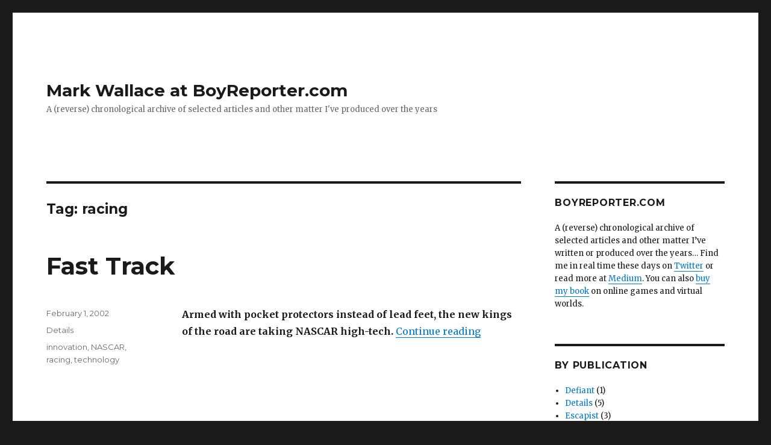

--- FILE ---
content_type: text/html; charset=UTF-8
request_url: https://www.boyreporter.com/tag/racing/
body_size: 9276
content:
<!DOCTYPE html>
<html lang="en-US" class="no-js">
<head>
	<meta charset="UTF-8">
	<meta name="viewport" content="width=device-width, initial-scale=1">
	<link rel="profile" href="http://gmpg.org/xfn/11">
		<script>(function(html){html.className = html.className.replace(/\bno-js\b/,'js')})(document.documentElement);</script>
<title>racing &#8211; Mark Wallace at BoyReporter.com</title>
<meta name='robots' content='max-image-preview:large' />
<link rel='dns-prefetch' href='//fonts.googleapis.com' />
<link href='https://fonts.gstatic.com' crossorigin rel='preconnect' />
<link rel="alternate" type="application/rss+xml" title="Mark Wallace at BoyReporter.com &raquo; Feed" href="https://www.boyreporter.com/feed/" />
<link rel="alternate" type="application/rss+xml" title="Mark Wallace at BoyReporter.com &raquo; Comments Feed" href="https://www.boyreporter.com/comments/feed/" />
<link rel="alternate" type="application/rss+xml" title="Mark Wallace at BoyReporter.com &raquo; racing Tag Feed" href="https://www.boyreporter.com/tag/racing/feed/" />
<style id='wp-img-auto-sizes-contain-inline-css'>
img:is([sizes=auto i],[sizes^="auto," i]){contain-intrinsic-size:3000px 1500px}
/*# sourceURL=wp-img-auto-sizes-contain-inline-css */
</style>
<style id='wp-emoji-styles-inline-css'>

	img.wp-smiley, img.emoji {
		display: inline !important;
		border: none !important;
		box-shadow: none !important;
		height: 1em !important;
		width: 1em !important;
		margin: 0 0.07em !important;
		vertical-align: -0.1em !important;
		background: none !important;
		padding: 0 !important;
	}
/*# sourceURL=wp-emoji-styles-inline-css */
</style>
<style id='wp-block-library-inline-css'>
:root{--wp-block-synced-color:#7a00df;--wp-block-synced-color--rgb:122,0,223;--wp-bound-block-color:var(--wp-block-synced-color);--wp-editor-canvas-background:#ddd;--wp-admin-theme-color:#007cba;--wp-admin-theme-color--rgb:0,124,186;--wp-admin-theme-color-darker-10:#006ba1;--wp-admin-theme-color-darker-10--rgb:0,107,160.5;--wp-admin-theme-color-darker-20:#005a87;--wp-admin-theme-color-darker-20--rgb:0,90,135;--wp-admin-border-width-focus:2px}@media (min-resolution:192dpi){:root{--wp-admin-border-width-focus:1.5px}}.wp-element-button{cursor:pointer}:root .has-very-light-gray-background-color{background-color:#eee}:root .has-very-dark-gray-background-color{background-color:#313131}:root .has-very-light-gray-color{color:#eee}:root .has-very-dark-gray-color{color:#313131}:root .has-vivid-green-cyan-to-vivid-cyan-blue-gradient-background{background:linear-gradient(135deg,#00d084,#0693e3)}:root .has-purple-crush-gradient-background{background:linear-gradient(135deg,#34e2e4,#4721fb 50%,#ab1dfe)}:root .has-hazy-dawn-gradient-background{background:linear-gradient(135deg,#faaca8,#dad0ec)}:root .has-subdued-olive-gradient-background{background:linear-gradient(135deg,#fafae1,#67a671)}:root .has-atomic-cream-gradient-background{background:linear-gradient(135deg,#fdd79a,#004a59)}:root .has-nightshade-gradient-background{background:linear-gradient(135deg,#330968,#31cdcf)}:root .has-midnight-gradient-background{background:linear-gradient(135deg,#020381,#2874fc)}:root{--wp--preset--font-size--normal:16px;--wp--preset--font-size--huge:42px}.has-regular-font-size{font-size:1em}.has-larger-font-size{font-size:2.625em}.has-normal-font-size{font-size:var(--wp--preset--font-size--normal)}.has-huge-font-size{font-size:var(--wp--preset--font-size--huge)}.has-text-align-center{text-align:center}.has-text-align-left{text-align:left}.has-text-align-right{text-align:right}.has-fit-text{white-space:nowrap!important}#end-resizable-editor-section{display:none}.aligncenter{clear:both}.items-justified-left{justify-content:flex-start}.items-justified-center{justify-content:center}.items-justified-right{justify-content:flex-end}.items-justified-space-between{justify-content:space-between}.screen-reader-text{border:0;clip-path:inset(50%);height:1px;margin:-1px;overflow:hidden;padding:0;position:absolute;width:1px;word-wrap:normal!important}.screen-reader-text:focus{background-color:#ddd;clip-path:none;color:#444;display:block;font-size:1em;height:auto;left:5px;line-height:normal;padding:15px 23px 14px;text-decoration:none;top:5px;width:auto;z-index:100000}html :where(.has-border-color){border-style:solid}html :where([style*=border-top-color]){border-top-style:solid}html :where([style*=border-right-color]){border-right-style:solid}html :where([style*=border-bottom-color]){border-bottom-style:solid}html :where([style*=border-left-color]){border-left-style:solid}html :where([style*=border-width]){border-style:solid}html :where([style*=border-top-width]){border-top-style:solid}html :where([style*=border-right-width]){border-right-style:solid}html :where([style*=border-bottom-width]){border-bottom-style:solid}html :where([style*=border-left-width]){border-left-style:solid}html :where(img[class*=wp-image-]){height:auto;max-width:100%}:where(figure){margin:0 0 1em}html :where(.is-position-sticky){--wp-admin--admin-bar--position-offset:var(--wp-admin--admin-bar--height,0px)}@media screen and (max-width:600px){html :where(.is-position-sticky){--wp-admin--admin-bar--position-offset:0px}}

/*# sourceURL=wp-block-library-inline-css */
</style><style id='global-styles-inline-css'>
:root{--wp--preset--aspect-ratio--square: 1;--wp--preset--aspect-ratio--4-3: 4/3;--wp--preset--aspect-ratio--3-4: 3/4;--wp--preset--aspect-ratio--3-2: 3/2;--wp--preset--aspect-ratio--2-3: 2/3;--wp--preset--aspect-ratio--16-9: 16/9;--wp--preset--aspect-ratio--9-16: 9/16;--wp--preset--color--black: #000000;--wp--preset--color--cyan-bluish-gray: #abb8c3;--wp--preset--color--white: #fff;--wp--preset--color--pale-pink: #f78da7;--wp--preset--color--vivid-red: #cf2e2e;--wp--preset--color--luminous-vivid-orange: #ff6900;--wp--preset--color--luminous-vivid-amber: #fcb900;--wp--preset--color--light-green-cyan: #7bdcb5;--wp--preset--color--vivid-green-cyan: #00d084;--wp--preset--color--pale-cyan-blue: #8ed1fc;--wp--preset--color--vivid-cyan-blue: #0693e3;--wp--preset--color--vivid-purple: #9b51e0;--wp--preset--color--dark-gray: #1a1a1a;--wp--preset--color--medium-gray: #686868;--wp--preset--color--light-gray: #e5e5e5;--wp--preset--color--blue-gray: #4d545c;--wp--preset--color--bright-blue: #007acc;--wp--preset--color--light-blue: #9adffd;--wp--preset--color--dark-brown: #402b30;--wp--preset--color--medium-brown: #774e24;--wp--preset--color--dark-red: #640c1f;--wp--preset--color--bright-red: #ff675f;--wp--preset--color--yellow: #ffef8e;--wp--preset--gradient--vivid-cyan-blue-to-vivid-purple: linear-gradient(135deg,rgb(6,147,227) 0%,rgb(155,81,224) 100%);--wp--preset--gradient--light-green-cyan-to-vivid-green-cyan: linear-gradient(135deg,rgb(122,220,180) 0%,rgb(0,208,130) 100%);--wp--preset--gradient--luminous-vivid-amber-to-luminous-vivid-orange: linear-gradient(135deg,rgb(252,185,0) 0%,rgb(255,105,0) 100%);--wp--preset--gradient--luminous-vivid-orange-to-vivid-red: linear-gradient(135deg,rgb(255,105,0) 0%,rgb(207,46,46) 100%);--wp--preset--gradient--very-light-gray-to-cyan-bluish-gray: linear-gradient(135deg,rgb(238,238,238) 0%,rgb(169,184,195) 100%);--wp--preset--gradient--cool-to-warm-spectrum: linear-gradient(135deg,rgb(74,234,220) 0%,rgb(151,120,209) 20%,rgb(207,42,186) 40%,rgb(238,44,130) 60%,rgb(251,105,98) 80%,rgb(254,248,76) 100%);--wp--preset--gradient--blush-light-purple: linear-gradient(135deg,rgb(255,206,236) 0%,rgb(152,150,240) 100%);--wp--preset--gradient--blush-bordeaux: linear-gradient(135deg,rgb(254,205,165) 0%,rgb(254,45,45) 50%,rgb(107,0,62) 100%);--wp--preset--gradient--luminous-dusk: linear-gradient(135deg,rgb(255,203,112) 0%,rgb(199,81,192) 50%,rgb(65,88,208) 100%);--wp--preset--gradient--pale-ocean: linear-gradient(135deg,rgb(255,245,203) 0%,rgb(182,227,212) 50%,rgb(51,167,181) 100%);--wp--preset--gradient--electric-grass: linear-gradient(135deg,rgb(202,248,128) 0%,rgb(113,206,126) 100%);--wp--preset--gradient--midnight: linear-gradient(135deg,rgb(2,3,129) 0%,rgb(40,116,252) 100%);--wp--preset--font-size--small: 13px;--wp--preset--font-size--medium: 20px;--wp--preset--font-size--large: 36px;--wp--preset--font-size--x-large: 42px;--wp--preset--spacing--20: 0.44rem;--wp--preset--spacing--30: 0.67rem;--wp--preset--spacing--40: 1rem;--wp--preset--spacing--50: 1.5rem;--wp--preset--spacing--60: 2.25rem;--wp--preset--spacing--70: 3.38rem;--wp--preset--spacing--80: 5.06rem;--wp--preset--shadow--natural: 6px 6px 9px rgba(0, 0, 0, 0.2);--wp--preset--shadow--deep: 12px 12px 50px rgba(0, 0, 0, 0.4);--wp--preset--shadow--sharp: 6px 6px 0px rgba(0, 0, 0, 0.2);--wp--preset--shadow--outlined: 6px 6px 0px -3px rgb(255, 255, 255), 6px 6px rgb(0, 0, 0);--wp--preset--shadow--crisp: 6px 6px 0px rgb(0, 0, 0);}:where(.is-layout-flex){gap: 0.5em;}:where(.is-layout-grid){gap: 0.5em;}body .is-layout-flex{display: flex;}.is-layout-flex{flex-wrap: wrap;align-items: center;}.is-layout-flex > :is(*, div){margin: 0;}body .is-layout-grid{display: grid;}.is-layout-grid > :is(*, div){margin: 0;}:where(.wp-block-columns.is-layout-flex){gap: 2em;}:where(.wp-block-columns.is-layout-grid){gap: 2em;}:where(.wp-block-post-template.is-layout-flex){gap: 1.25em;}:where(.wp-block-post-template.is-layout-grid){gap: 1.25em;}.has-black-color{color: var(--wp--preset--color--black) !important;}.has-cyan-bluish-gray-color{color: var(--wp--preset--color--cyan-bluish-gray) !important;}.has-white-color{color: var(--wp--preset--color--white) !important;}.has-pale-pink-color{color: var(--wp--preset--color--pale-pink) !important;}.has-vivid-red-color{color: var(--wp--preset--color--vivid-red) !important;}.has-luminous-vivid-orange-color{color: var(--wp--preset--color--luminous-vivid-orange) !important;}.has-luminous-vivid-amber-color{color: var(--wp--preset--color--luminous-vivid-amber) !important;}.has-light-green-cyan-color{color: var(--wp--preset--color--light-green-cyan) !important;}.has-vivid-green-cyan-color{color: var(--wp--preset--color--vivid-green-cyan) !important;}.has-pale-cyan-blue-color{color: var(--wp--preset--color--pale-cyan-blue) !important;}.has-vivid-cyan-blue-color{color: var(--wp--preset--color--vivid-cyan-blue) !important;}.has-vivid-purple-color{color: var(--wp--preset--color--vivid-purple) !important;}.has-black-background-color{background-color: var(--wp--preset--color--black) !important;}.has-cyan-bluish-gray-background-color{background-color: var(--wp--preset--color--cyan-bluish-gray) !important;}.has-white-background-color{background-color: var(--wp--preset--color--white) !important;}.has-pale-pink-background-color{background-color: var(--wp--preset--color--pale-pink) !important;}.has-vivid-red-background-color{background-color: var(--wp--preset--color--vivid-red) !important;}.has-luminous-vivid-orange-background-color{background-color: var(--wp--preset--color--luminous-vivid-orange) !important;}.has-luminous-vivid-amber-background-color{background-color: var(--wp--preset--color--luminous-vivid-amber) !important;}.has-light-green-cyan-background-color{background-color: var(--wp--preset--color--light-green-cyan) !important;}.has-vivid-green-cyan-background-color{background-color: var(--wp--preset--color--vivid-green-cyan) !important;}.has-pale-cyan-blue-background-color{background-color: var(--wp--preset--color--pale-cyan-blue) !important;}.has-vivid-cyan-blue-background-color{background-color: var(--wp--preset--color--vivid-cyan-blue) !important;}.has-vivid-purple-background-color{background-color: var(--wp--preset--color--vivid-purple) !important;}.has-black-border-color{border-color: var(--wp--preset--color--black) !important;}.has-cyan-bluish-gray-border-color{border-color: var(--wp--preset--color--cyan-bluish-gray) !important;}.has-white-border-color{border-color: var(--wp--preset--color--white) !important;}.has-pale-pink-border-color{border-color: var(--wp--preset--color--pale-pink) !important;}.has-vivid-red-border-color{border-color: var(--wp--preset--color--vivid-red) !important;}.has-luminous-vivid-orange-border-color{border-color: var(--wp--preset--color--luminous-vivid-orange) !important;}.has-luminous-vivid-amber-border-color{border-color: var(--wp--preset--color--luminous-vivid-amber) !important;}.has-light-green-cyan-border-color{border-color: var(--wp--preset--color--light-green-cyan) !important;}.has-vivid-green-cyan-border-color{border-color: var(--wp--preset--color--vivid-green-cyan) !important;}.has-pale-cyan-blue-border-color{border-color: var(--wp--preset--color--pale-cyan-blue) !important;}.has-vivid-cyan-blue-border-color{border-color: var(--wp--preset--color--vivid-cyan-blue) !important;}.has-vivid-purple-border-color{border-color: var(--wp--preset--color--vivid-purple) !important;}.has-vivid-cyan-blue-to-vivid-purple-gradient-background{background: var(--wp--preset--gradient--vivid-cyan-blue-to-vivid-purple) !important;}.has-light-green-cyan-to-vivid-green-cyan-gradient-background{background: var(--wp--preset--gradient--light-green-cyan-to-vivid-green-cyan) !important;}.has-luminous-vivid-amber-to-luminous-vivid-orange-gradient-background{background: var(--wp--preset--gradient--luminous-vivid-amber-to-luminous-vivid-orange) !important;}.has-luminous-vivid-orange-to-vivid-red-gradient-background{background: var(--wp--preset--gradient--luminous-vivid-orange-to-vivid-red) !important;}.has-very-light-gray-to-cyan-bluish-gray-gradient-background{background: var(--wp--preset--gradient--very-light-gray-to-cyan-bluish-gray) !important;}.has-cool-to-warm-spectrum-gradient-background{background: var(--wp--preset--gradient--cool-to-warm-spectrum) !important;}.has-blush-light-purple-gradient-background{background: var(--wp--preset--gradient--blush-light-purple) !important;}.has-blush-bordeaux-gradient-background{background: var(--wp--preset--gradient--blush-bordeaux) !important;}.has-luminous-dusk-gradient-background{background: var(--wp--preset--gradient--luminous-dusk) !important;}.has-pale-ocean-gradient-background{background: var(--wp--preset--gradient--pale-ocean) !important;}.has-electric-grass-gradient-background{background: var(--wp--preset--gradient--electric-grass) !important;}.has-midnight-gradient-background{background: var(--wp--preset--gradient--midnight) !important;}.has-small-font-size{font-size: var(--wp--preset--font-size--small) !important;}.has-medium-font-size{font-size: var(--wp--preset--font-size--medium) !important;}.has-large-font-size{font-size: var(--wp--preset--font-size--large) !important;}.has-x-large-font-size{font-size: var(--wp--preset--font-size--x-large) !important;}
/*# sourceURL=global-styles-inline-css */
</style>

<style id='classic-theme-styles-inline-css'>
/*! This file is auto-generated */
.wp-block-button__link{color:#fff;background-color:#32373c;border-radius:9999px;box-shadow:none;text-decoration:none;padding:calc(.667em + 2px) calc(1.333em + 2px);font-size:1.125em}.wp-block-file__button{background:#32373c;color:#fff;text-decoration:none}
/*# sourceURL=/wp-includes/css/classic-themes.min.css */
</style>
<link rel='stylesheet' id='twentysixteen-fonts-css' href='https://fonts.googleapis.com/css?family=Merriweather%3A400%2C700%2C900%2C400italic%2C700italic%2C900italic%7CMontserrat%3A400%2C700%7CInconsolata%3A400&#038;subset=latin%2Clatin-ext&#038;display=fallback' media='all' />
<link rel='stylesheet' id='genericons-css' href='https://www.boyreporter.com/wp-content/themes/twentysixteen/genericons/genericons.css?ver=3.4.1' media='all' />
<link rel='stylesheet' id='twentysixteen-style-css' href='https://www.boyreporter.com/wp-content/themes/twentysixteen/style.css?ver=20190507' media='all' />
<link rel='stylesheet' id='twentysixteen-block-style-css' href='https://www.boyreporter.com/wp-content/themes/twentysixteen/css/blocks.css?ver=20190102' media='all' />
<script src="https://www.boyreporter.com/wp-includes/js/jquery/jquery.min.js?ver=3.7.1" id="jquery-core-js"></script>
<script src="https://www.boyreporter.com/wp-includes/js/jquery/jquery-migrate.min.js?ver=3.4.1" id="jquery-migrate-js"></script>
<link rel="https://api.w.org/" href="https://www.boyreporter.com/wp-json/" /><link rel="alternate" title="JSON" type="application/json" href="https://www.boyreporter.com/wp-json/wp/v2/tags/7" /><link rel="EditURI" type="application/rsd+xml" title="RSD" href="https://www.boyreporter.com/xmlrpc.php?rsd" />
<meta name="generator" content="WordPress 6.9" />
<link rel="icon" href="https://www.boyreporter.com/wp-content/uploads/2017/03/cropped-sutro1200x250-32x32.png" sizes="32x32" />
<link rel="icon" href="https://www.boyreporter.com/wp-content/uploads/2017/03/cropped-sutro1200x250-192x192.png" sizes="192x192" />
<link rel="apple-touch-icon" href="https://www.boyreporter.com/wp-content/uploads/2017/03/cropped-sutro1200x250-180x180.png" />
<meta name="msapplication-TileImage" content="https://www.boyreporter.com/wp-content/uploads/2017/03/cropped-sutro1200x250-270x270.png" />
</head>

<body class="archive tag tag-racing tag-7 wp-embed-responsive wp-theme-twentysixteen hfeed">
<div id="page" class="site">
	<div class="site-inner">
		<a class="skip-link screen-reader-text" href="#content">Skip to content</a>

		<header id="masthead" class="site-header" role="banner">
			<div class="site-header-main">
				<div class="site-branding">
					
											<p class="site-title"><a href="https://www.boyreporter.com/" rel="home">Mark Wallace at BoyReporter.com</a></p>
												<p class="site-description">A (reverse) chronological archive of selected articles and other matter I&#039;ve produced over the years</p>
									</div><!-- .site-branding -->

							</div><!-- .site-header-main -->

					</header><!-- .site-header -->

		<div id="content" class="site-content">

	<div id="primary" class="content-area">
		<main id="main" class="site-main" role="main">

		
			<header class="page-header">
				<h1 class="page-title">Tag: <span>racing</span></h1>			</header><!-- .page-header -->

			
<article id="post-13" class="post-13 post type-post status-publish format-standard hentry category-details tag-innovation tag-nascar tag-racing tag-technology">
	<header class="entry-header">
		
		<h2 class="entry-title"><a href="https://www.boyreporter.com/2002/02/01/fast-track/" rel="bookmark">Fast Track</a></h2>	</header><!-- .entry-header -->

	
	
	<div class="entry-content">
		<p><strong>Armed with pocket protectors instead of lead feet, the new kings of the road are taking NASCAR high-tech. </strong> <a href="https://www.boyreporter.com/2002/02/01/fast-track/#more-13" class="more-link">Continue reading<span class="screen-reader-text"> &#8220;Fast Track&#8221;</span></a></p>
	</div><!-- .entry-content -->

	<footer class="entry-footer">
		<span class="byline"><span class="author vcard"><span class="screen-reader-text">Author </span> <a class="url fn n" href="https://www.boyreporter.com/author/admin/">Mark Wallace</a></span></span><span class="posted-on"><span class="screen-reader-text">Posted on </span><a href="https://www.boyreporter.com/2002/02/01/fast-track/" rel="bookmark"><time class="entry-date published" datetime="2002-02-01T15:52:00-07:00">February 1, 2002</time><time class="updated" datetime="2017-09-06T11:57:29-07:00">September 6, 2017</time></a></span><span class="cat-links"><span class="screen-reader-text">Categories </span><a href="https://www.boyreporter.com/category/details/" rel="category tag">Details</a></span><span class="tags-links"><span class="screen-reader-text">Tags </span><a href="https://www.boyreporter.com/tag/innovation/" rel="tag">innovation</a>, <a href="https://www.boyreporter.com/tag/nascar/" rel="tag">NASCAR</a>, <a href="https://www.boyreporter.com/tag/racing/" rel="tag">racing</a>, <a href="https://www.boyreporter.com/tag/technology/" rel="tag">technology</a></span>			</footer><!-- .entry-footer -->
</article><!-- #post-13 -->

		</main><!-- .site-main -->
	</div><!-- .content-area -->


	<aside id="secondary" class="sidebar widget-area" role="complementary">
		<section id="text-2" class="widget widget_text"><h2 class="widget-title">BOYREPORTER.COM</h2>			<div class="textwidget"><p>A (reverse) chronological archive of selected articles and other matter I&#8217;ve written or produced over the years&#8230; Find me in real time these days on <a href="http://twitter.com/markwallace">Twitter</a> or read more at <a href="https://medium.com/@markwallace">Medium</a>. You can also <a href="https://www.amazon.com/Second-Life-Herald-Witnessed-Metaverse-ebook/dp/B00AYQ18HE/">buy my book</a> on online games and virtual worlds.</p>
</div>
		</section><section id="categories-7" class="widget widget_categories"><h2 class="widget-title">by Publication</h2>
			<ul>
					<li class="cat-item cat-item-49"><a href="https://www.boyreporter.com/category/defiant/">Defiant</a> (1)
</li>
	<li class="cat-item cat-item-68"><a href="https://www.boyreporter.com/category/details/">Details</a> (5)
</li>
	<li class="cat-item cat-item-82"><a href="https://www.boyreporter.com/category/escapist/">Escapist</a> (3)
</li>
	<li class="cat-item cat-item-45"><a href="https://www.boyreporter.com/category/fast-company/">Fast Company</a> (13)
</li>
	<li class="cat-item cat-item-58"><a href="https://www.boyreporter.com/category/financial-times-weekend-section/">Financial Times weekend section</a> (7)
</li>
	<li class="cat-item cat-item-118"><a href="https://www.boyreporter.com/category/gamasutra/">Gamasutra</a> (1)
</li>
	<li class="cat-item cat-item-87"><a href="https://www.boyreporter.com/category/gq/">GQ</a> (1)
</li>
	<li class="cat-item cat-item-89"><a href="https://www.boyreporter.com/category/gulf-states-newsletter/">Gulf States Newsletter</a> (1)
</li>
	<li class="cat-item cat-item-50"><a href="https://www.boyreporter.com/category/how-we-get-to-next/">How We Get To Next</a> (1)
</li>
	<li class="cat-item cat-item-67"><a href="https://www.boyreporter.com/category/institutional-investor/">Institutional Investor</a> (1)
</li>
	<li class="cat-item cat-item-116"><a href="https://www.boyreporter.com/category/la-review-of-books/">LA Review of Books</a> (1)
</li>
	<li class="cat-item cat-item-55"><a href="https://www.boyreporter.com/category/new-york-times-book-review/">New York Times Book Review</a> (1)
</li>
	<li class="cat-item cat-item-64"><a href="https://www.boyreporter.com/category/new-york-times-magazine/">New York Times Magazine</a> (1)
</li>
	<li class="cat-item cat-item-70"><a href="https://www.boyreporter.com/category/new-york-times-sunday-arts-leisure/">New York Times Sunday Arts &amp; Leisure</a> (2)
</li>
	<li class="cat-item cat-item-96"><a href="https://www.boyreporter.com/category/new-york-times-sunday-sections/">New York Times Sunday sections</a> (2)
</li>
	<li class="cat-item cat-item-78"><a href="https://www.boyreporter.com/category/pc-world/">PC World</a> (1)
</li>
	<li class="cat-item cat-item-73"><a href="https://www.boyreporter.com/category/philadelphia-independent/">Philadelphia Independent</a> (2)
</li>
	<li class="cat-item cat-item-14"><a href="https://www.boyreporter.com/category/politics/">Politics</a> (1)
</li>
	<li class="cat-item cat-item-74"><a href="https://www.boyreporter.com/category/prosper/">Prosper</a> (1)
</li>
	<li class="cat-item cat-item-72"><a href="https://www.boyreporter.com/category/rock-paper-shotgun/">Rock Paper Shotgun</a> (1)
</li>
	<li class="cat-item cat-item-119"><a href="https://www.boyreporter.com/category/rumpus/">Rumpus</a> (1)
</li>
	<li class="cat-item cat-item-77"><a href="https://www.boyreporter.com/category/salon/">Salon</a> (3)
</li>
	<li class="cat-item cat-item-54"><a href="https://www.boyreporter.com/category/shut-up-sit-down/">Shut Up &amp; Sit Down</a> (1)
</li>
	<li class="cat-item cat-item-69"><a href="https://www.boyreporter.com/category/times-of-london/">Times of London</a> (1)
</li>
	<li class="cat-item cat-item-57"><a href="https://www.boyreporter.com/category/walkerings/">Walkerings</a> (1)
</li>
	<li class="cat-item cat-item-100"><a href="https://www.boyreporter.com/category/water-deeply/">Water Deeply</a> (2)
</li>
	<li class="cat-item cat-item-61"><a href="https://www.boyreporter.com/category/wired/">Wired</a> (6)
</li>
			</ul>

			</section><section id="tag_cloud-8" class="widget widget_tag_cloud"><h2 class="widget-title">by Topic</h2><div class="tagcloud"><ul class='wp-tag-cloud' role='list'>
	<li><a href="https://www.boyreporter.com/tag/ai/" class="tag-cloud-link tag-link-95 tag-link-position-1" style="font-size: 1em;" aria-label="AI (1 item)">AI<span class="tag-link-count"> (1)</span></a></li>
	<li><a href="https://www.boyreporter.com/tag/arab-gulf/" class="tag-cloud-link tag-link-22 tag-link-position-2" style="font-size: 1em;" aria-label="Arab Gulf (4 items)">Arab Gulf<span class="tag-link-count"> (4)</span></a></li>
	<li><a href="https://www.boyreporter.com/tag/augmented-reality/" class="tag-cloud-link tag-link-112 tag-link-position-3" style="font-size: 1em;" aria-label="augmented reality (1 item)">augmented reality<span class="tag-link-count"> (1)</span></a></li>
	<li><a href="https://www.boyreporter.com/tag/bahrain/" class="tag-cloud-link tag-link-23 tag-link-position-4" style="font-size: 1em;" aria-label="Bahrain (3 items)">Bahrain<span class="tag-link-count"> (3)</span></a></li>
	<li><a href="https://www.boyreporter.com/tag/board-games/" class="tag-cloud-link tag-link-37 tag-link-position-5" style="font-size: 1em;" aria-label="board games (3 items)">board games<span class="tag-link-count"> (3)</span></a></li>
	<li><a href="https://www.boyreporter.com/tag/books/" class="tag-cloud-link tag-link-28 tag-link-position-6" style="font-size: 1em;" aria-label="books (6 items)">books<span class="tag-link-count"> (6)</span></a></li>
	<li><a href="https://www.boyreporter.com/tag/brooklyn/" class="tag-cloud-link tag-link-97 tag-link-position-7" style="font-size: 1em;" aria-label="Brooklyn (2 items)">Brooklyn<span class="tag-link-count"> (2)</span></a></li>
	<li><a href="https://www.boyreporter.com/tag/business/" class="tag-cloud-link tag-link-62 tag-link-position-8" style="font-size: 1em;" aria-label="Business (3 items)">Business<span class="tag-link-count"> (3)</span></a></li>
	<li><a href="https://www.boyreporter.com/tag/california/" class="tag-cloud-link tag-link-102 tag-link-position-9" style="font-size: 1em;" aria-label="California (1 item)">California<span class="tag-link-count"> (1)</span></a></li>
	<li><a href="https://www.boyreporter.com/tag/defense/" class="tag-cloud-link tag-link-39 tag-link-position-10" style="font-size: 1em;" aria-label="defense (9 items)">defense<span class="tag-link-count"> (9)</span></a></li>
	<li><a href="https://www.boyreporter.com/tag/drones/" class="tag-cloud-link tag-link-94 tag-link-position-11" style="font-size: 1em;" aria-label="drones (1 item)">drones<span class="tag-link-count"> (1)</span></a></li>
	<li><a href="https://www.boyreporter.com/tag/dungeons-and-dragons/" class="tag-cloud-link tag-link-36 tag-link-position-12" style="font-size: 1em;" aria-label="dungeons and dragons (2 items)">dungeons and dragons<span class="tag-link-count"> (2)</span></a></li>
	<li><a href="https://www.boyreporter.com/tag/entrepreneurs/" class="tag-cloud-link tag-link-11 tag-link-position-13" style="font-size: 1em;" aria-label="entrepreneurs (2 items)">entrepreneurs<span class="tag-link-count"> (2)</span></a></li>
	<li><a href="https://www.boyreporter.com/tag/features/" class="tag-cloud-link tag-link-47 tag-link-position-14" style="font-size: 1em;" aria-label="features (17 items)">features<span class="tag-link-count"> (17)</span></a></li>
	<li><a href="https://www.boyreporter.com/tag/firearms/" class="tag-cloud-link tag-link-109 tag-link-position-15" style="font-size: 1em;" aria-label="firearms (1 item)">firearms<span class="tag-link-count"> (1)</span></a></li>
	<li><a href="https://www.boyreporter.com/tag/games/" class="tag-cloud-link tag-link-51 tag-link-position-16" style="font-size: 1em;" aria-label="games (13 items)">games<span class="tag-link-count"> (13)</span></a></li>
	<li><a href="https://www.boyreporter.com/tag/gun-violence/" class="tag-cloud-link tag-link-108 tag-link-position-17" style="font-size: 1em;" aria-label="gun violence (1 item)">gun violence<span class="tag-link-count"> (1)</span></a></li>
	<li><a href="https://www.boyreporter.com/tag/identity/" class="tag-cloud-link tag-link-24 tag-link-position-18" style="font-size: 1em;" aria-label="identity (4 items)">identity<span class="tag-link-count"> (4)</span></a></li>
	<li><a href="https://www.boyreporter.com/tag/innovation/" class="tag-cloud-link tag-link-44 tag-link-position-19" style="font-size: 1em;" aria-label="innovation (5 items)">innovation<span class="tag-link-count"> (5)</span></a></li>
	<li><a href="https://www.boyreporter.com/tag/journalism/" class="tag-cloud-link tag-link-71 tag-link-position-20" style="font-size: 1em;" aria-label="journalism (2 items)">journalism<span class="tag-link-count"> (2)</span></a></li>
	<li><a href="https://www.boyreporter.com/tag/mars/" class="tag-cloud-link tag-link-111 tag-link-position-21" style="font-size: 1em;" aria-label="Mars (2 items)">Mars<span class="tag-link-count"> (2)</span></a></li>
	<li><a href="https://www.boyreporter.com/tag/mass-shootings/" class="tag-cloud-link tag-link-110 tag-link-position-22" style="font-size: 1em;" aria-label="mass shootings (1 item)">mass shootings<span class="tag-link-count"> (1)</span></a></li>
	<li><a href="https://www.boyreporter.com/tag/money/" class="tag-cloud-link tag-link-18 tag-link-position-23" style="font-size: 1em;" aria-label="money (4 items)">money<span class="tag-link-count"> (4)</span></a></li>
	<li><a href="https://www.boyreporter.com/tag/mtv/" class="tag-cloud-link tag-link-66 tag-link-position-24" style="font-size: 1em;" aria-label="MTV (1 item)">MTV<span class="tag-link-count"> (1)</span></a></li>
	<li><a href="https://www.boyreporter.com/tag/nasa/" class="tag-cloud-link tag-link-105 tag-link-position-25" style="font-size: 1em;" aria-label="NASA (1 item)">NASA<span class="tag-link-count"> (1)</span></a></li>
	<li><a href="https://www.boyreporter.com/tag/native-americans/" class="tag-cloud-link tag-link-106 tag-link-position-26" style="font-size: 1em;" aria-label="native americans (1 item)">native americans<span class="tag-link-count"> (1)</span></a></li>
	<li><a href="https://www.boyreporter.com/tag/nature/" class="tag-cloud-link tag-link-93 tag-link-position-27" style="font-size: 1em;" aria-label="nature (1 item)">nature<span class="tag-link-count"> (1)</span></a></li>
	<li><a href="https://www.boyreporter.com/tag/oman/" class="tag-cloud-link tag-link-21 tag-link-position-28" style="font-size: 1em;" aria-label="Oman (2 items)">Oman<span class="tag-link-count"> (2)</span></a></li>
	<li><a href="https://www.boyreporter.com/tag/personal-history/" class="tag-cloud-link tag-link-27 tag-link-position-29" style="font-size: 1em;" aria-label="personal history (5 items)">personal history<span class="tag-link-count"> (5)</span></a></li>
	<li><a href="https://www.boyreporter.com/tag/politics/" class="tag-cloud-link tag-link-48 tag-link-position-30" style="font-size: 1em;" aria-label="politics (7 items)">politics<span class="tag-link-count"> (7)</span></a></li>
	<li><a href="https://www.boyreporter.com/tag/profile/" class="tag-cloud-link tag-link-65 tag-link-position-31" style="font-size: 1em;" aria-label="profile (4 items)">profile<span class="tag-link-count"> (4)</span></a></li>
	<li><a href="https://www.boyreporter.com/tag/real-estate/" class="tag-cloud-link tag-link-9 tag-link-position-32" style="font-size: 1em;" aria-label="real estate (2 items)">real estate<span class="tag-link-count"> (2)</span></a></li>
	<li><a href="https://www.boyreporter.com/tag/satellites/" class="tag-cloud-link tag-link-98 tag-link-position-33" style="font-size: 1em;" aria-label="satellites (2 items)">satellites<span class="tag-link-count"> (2)</span></a></li>
	<li><a href="https://www.boyreporter.com/tag/science/" class="tag-cloud-link tag-link-104 tag-link-position-34" style="font-size: 1em;" aria-label="science (1 item)">science<span class="tag-link-count"> (1)</span></a></li>
	<li><a href="https://www.boyreporter.com/tag/second-life/" class="tag-cloud-link tag-link-26 tag-link-position-35" style="font-size: 1em;" aria-label="Second Life (6 items)">Second Life<span class="tag-link-count"> (6)</span></a></li>
	<li><a href="https://www.boyreporter.com/tag/sex/" class="tag-cloud-link tag-link-43 tag-link-position-36" style="font-size: 1em;" aria-label="sex (2 items)">sex<span class="tag-link-count"> (2)</span></a></li>
	<li><a href="https://www.boyreporter.com/tag/simcity/" class="tag-cloud-link tag-link-35 tag-link-position-37" style="font-size: 1em;" aria-label="SimCity (2 items)">SimCity<span class="tag-link-count"> (2)</span></a></li>
	<li><a href="https://www.boyreporter.com/tag/space/" class="tag-cloud-link tag-link-103 tag-link-position-38" style="font-size: 1em;" aria-label="space (3 items)">space<span class="tag-link-count"> (3)</span></a></li>
	<li><a href="https://www.boyreporter.com/tag/surveillance/" class="tag-cloud-link tag-link-99 tag-link-position-39" style="font-size: 1em;" aria-label="surveillance (1 item)">surveillance<span class="tag-link-count"> (1)</span></a></li>
	<li><a href="https://www.boyreporter.com/tag/technology/" class="tag-cloud-link tag-link-46 tag-link-position-40" style="font-size: 1em;" aria-label="technology (25 items)">technology<span class="tag-link-count"> (25)</span></a></li>
	<li><a href="https://www.boyreporter.com/tag/the-west/" class="tag-cloud-link tag-link-107 tag-link-position-41" style="font-size: 1em;" aria-label="The West (1 item)">The West<span class="tag-link-count"> (1)</span></a></li>
	<li><a href="https://www.boyreporter.com/tag/travel/" class="tag-cloud-link tag-link-53 tag-link-position-42" style="font-size: 1em;" aria-label="travel (4 items)">travel<span class="tag-link-count"> (4)</span></a></li>
	<li><a href="https://www.boyreporter.com/tag/war/" class="tag-cloud-link tag-link-16 tag-link-position-43" style="font-size: 1em;" aria-label="war (5 items)">war<span class="tag-link-count"> (5)</span></a></li>
	<li><a href="https://www.boyreporter.com/tag/water/" class="tag-cloud-link tag-link-101 tag-link-position-44" style="font-size: 1em;" aria-label="water (2 items)">water<span class="tag-link-count"> (2)</span></a></li>
	<li><a href="https://www.boyreporter.com/tag/wildlife/" class="tag-cloud-link tag-link-92 tag-link-position-45" style="font-size: 1em;" aria-label="wildlife (1 item)">wildlife<span class="tag-link-count"> (1)</span></a></li>
</ul>
</div>
</section><section id="archives-7" class="widget widget_archive"><h2 class="widget-title">by Month</h2>
			<ul>
					<li><a href='https://www.boyreporter.com/2022/03/'>March 2022</a>&nbsp;(1)</li>
	<li><a href='https://www.boyreporter.com/2018/11/'>November 2018</a>&nbsp;(1)</li>
	<li><a href='https://www.boyreporter.com/2018/05/'>May 2018</a>&nbsp;(2)</li>
	<li><a href='https://www.boyreporter.com/2018/04/'>April 2018</a>&nbsp;(1)</li>
	<li><a href='https://www.boyreporter.com/2018/03/'>March 2018</a>&nbsp;(1)</li>
	<li><a href='https://www.boyreporter.com/2018/02/'>February 2018</a>&nbsp;(2)</li>
	<li><a href='https://www.boyreporter.com/2018/01/'>January 2018</a>&nbsp;(1)</li>
	<li><a href='https://www.boyreporter.com/2017/12/'>December 2017</a>&nbsp;(1)</li>
	<li><a href='https://www.boyreporter.com/2017/11/'>November 2017</a>&nbsp;(1)</li>
	<li><a href='https://www.boyreporter.com/2017/10/'>October 2017</a>&nbsp;(2)</li>
	<li><a href='https://www.boyreporter.com/2017/07/'>July 2017</a>&nbsp;(2)</li>
	<li><a href='https://www.boyreporter.com/2017/05/'>May 2017</a>&nbsp;(1)</li>
	<li><a href='https://www.boyreporter.com/2017/04/'>April 2017</a>&nbsp;(1)</li>
	<li><a href='https://www.boyreporter.com/2017/03/'>March 2017</a>&nbsp;(1)</li>
	<li><a href='https://www.boyreporter.com/2016/11/'>November 2016</a>&nbsp;(1)</li>
	<li><a href='https://www.boyreporter.com/2013/08/'>August 2013</a>&nbsp;(1)</li>
	<li><a href='https://www.boyreporter.com/2013/05/'>May 2013</a>&nbsp;(1)</li>
	<li><a href='https://www.boyreporter.com/2012/12/'>December 2012</a>&nbsp;(1)</li>
	<li><a href='https://www.boyreporter.com/2012/10/'>October 2012</a>&nbsp;(1)</li>
	<li><a href='https://www.boyreporter.com/2012/05/'>May 2012</a>&nbsp;(1)</li>
	<li><a href='https://www.boyreporter.com/2012/03/'>March 2012</a>&nbsp;(1)</li>
	<li><a href='https://www.boyreporter.com/2007/02/'>February 2007</a>&nbsp;(1)</li>
	<li><a href='https://www.boyreporter.com/2006/12/'>December 2006</a>&nbsp;(1)</li>
	<li><a href='https://www.boyreporter.com/2006/10/'>October 2006</a>&nbsp;(1)</li>
	<li><a href='https://www.boyreporter.com/2006/08/'>August 2006</a>&nbsp;(1)</li>
	<li><a href='https://www.boyreporter.com/2006/05/'>May 2006</a>&nbsp;(1)</li>
	<li><a href='https://www.boyreporter.com/2006/04/'>April 2006</a>&nbsp;(1)</li>
	<li><a href='https://www.boyreporter.com/2006/02/'>February 2006</a>&nbsp;(1)</li>
	<li><a href='https://www.boyreporter.com/2005/12/'>December 2005</a>&nbsp;(1)</li>
	<li><a href='https://www.boyreporter.com/2005/10/'>October 2005</a>&nbsp;(1)</li>
	<li><a href='https://www.boyreporter.com/2005/08/'>August 2005</a>&nbsp;(1)</li>
	<li><a href='https://www.boyreporter.com/2005/04/'>April 2005</a>&nbsp;(1)</li>
	<li><a href='https://www.boyreporter.com/2005/02/'>February 2005</a>&nbsp;(1)</li>
	<li><a href='https://www.boyreporter.com/2004/08/'>August 2004</a>&nbsp;(2)</li>
	<li><a href='https://www.boyreporter.com/2004/02/'>February 2004</a>&nbsp;(1)</li>
	<li><a href='https://www.boyreporter.com/2004/01/'>January 2004</a>&nbsp;(2)</li>
	<li><a href='https://www.boyreporter.com/2003/11/'>November 2003</a>&nbsp;(1)</li>
	<li><a href='https://www.boyreporter.com/2003/10/'>October 2003</a>&nbsp;(2)</li>
	<li><a href='https://www.boyreporter.com/2003/05/'>May 2003</a>&nbsp;(1)</li>
	<li><a href='https://www.boyreporter.com/2003/04/'>April 2003</a>&nbsp;(1)</li>
	<li><a href='https://www.boyreporter.com/2003/03/'>March 2003</a>&nbsp;(1)</li>
	<li><a href='https://www.boyreporter.com/2002/11/'>November 2002</a>&nbsp;(1)</li>
	<li><a href='https://www.boyreporter.com/2002/08/'>August 2002</a>&nbsp;(1)</li>
	<li><a href='https://www.boyreporter.com/2002/02/'>February 2002</a>&nbsp;(1)</li>
	<li><a href='https://www.boyreporter.com/2001/04/'>April 2001</a>&nbsp;(1)</li>
	<li><a href='https://www.boyreporter.com/2001/01/'>January 2001</a>&nbsp;(1)</li>
	<li><a href='https://www.boyreporter.com/2000/08/'>August 2000</a>&nbsp;(1)</li>
	<li><a href='https://www.boyreporter.com/2000/06/'>June 2000</a>&nbsp;(1)</li>
	<li><a href='https://www.boyreporter.com/2000/03/'>March 2000</a>&nbsp;(1)</li>
	<li><a href='https://www.boyreporter.com/1999/10/'>October 1999</a>&nbsp;(1)</li>
	<li><a href='https://www.boyreporter.com/1999/09/'>September 1999</a>&nbsp;(2)</li>
	<li><a href='https://www.boyreporter.com/1999/08/'>August 1999</a>&nbsp;(1)</li>
	<li><a href='https://www.boyreporter.com/1999/07/'>July 1999</a>&nbsp;(1)</li>
	<li><a href='https://www.boyreporter.com/1999/03/'>March 1999</a>&nbsp;(1)</li>
			</ul>

			</section><section id="meta-3" class="widget widget_meta"><h2 class="widget-title">Not the droids&#8230;</h2>
		<ul>
						<li><a href="https://www.boyreporter.com/wp-login.php">Log in</a></li>
			<li><a href="https://www.boyreporter.com/feed/">Entries feed</a></li>
			<li><a href="https://www.boyreporter.com/comments/feed/">Comments feed</a></li>

			<li><a href="https://wordpress.org/">WordPress.org</a></li>
		</ul>

		</section>	</aside><!-- .sidebar .widget-area -->

		</div><!-- .site-content -->

		<footer id="colophon" class="site-footer" role="contentinfo">
			
			
			<div class="site-info">
								<span class="site-title"><a href="https://www.boyreporter.com/" rel="home">Mark Wallace at BoyReporter.com</a></span>
								<a href="https://wordpress.org/" class="imprint">
					Proudly powered by WordPress				</a>
			</div><!-- .site-info -->
		</footer><!-- .site-footer -->
	</div><!-- .site-inner -->
</div><!-- .site -->

<script type="speculationrules">
{"prefetch":[{"source":"document","where":{"and":[{"href_matches":"/*"},{"not":{"href_matches":["/wp-*.php","/wp-admin/*","/wp-content/uploads/*","/wp-content/*","/wp-content/plugins/*","/wp-content/themes/twentysixteen/*","/*\\?(.+)"]}},{"not":{"selector_matches":"a[rel~=\"nofollow\"]"}},{"not":{"selector_matches":".no-prefetch, .no-prefetch a"}}]},"eagerness":"conservative"}]}
</script>
<script src="https://www.boyreporter.com/wp-content/themes/twentysixteen/js/skip-link-focus-fix.js?ver=20170530" id="twentysixteen-skip-link-focus-fix-js"></script>
<script id="twentysixteen-script-js-extra">
var screenReaderText = {"expand":"expand child menu","collapse":"collapse child menu"};
//# sourceURL=twentysixteen-script-js-extra
</script>
<script src="https://www.boyreporter.com/wp-content/themes/twentysixteen/js/functions.js?ver=20181217" id="twentysixteen-script-js"></script>
<script id="wp-emoji-settings" type="application/json">
{"baseUrl":"https://s.w.org/images/core/emoji/17.0.2/72x72/","ext":".png","svgUrl":"https://s.w.org/images/core/emoji/17.0.2/svg/","svgExt":".svg","source":{"concatemoji":"https://www.boyreporter.com/wp-includes/js/wp-emoji-release.min.js?ver=6.9"}}
</script>
<script type="module">
/*! This file is auto-generated */
const a=JSON.parse(document.getElementById("wp-emoji-settings").textContent),o=(window._wpemojiSettings=a,"wpEmojiSettingsSupports"),s=["flag","emoji"];function i(e){try{var t={supportTests:e,timestamp:(new Date).valueOf()};sessionStorage.setItem(o,JSON.stringify(t))}catch(e){}}function c(e,t,n){e.clearRect(0,0,e.canvas.width,e.canvas.height),e.fillText(t,0,0);t=new Uint32Array(e.getImageData(0,0,e.canvas.width,e.canvas.height).data);e.clearRect(0,0,e.canvas.width,e.canvas.height),e.fillText(n,0,0);const a=new Uint32Array(e.getImageData(0,0,e.canvas.width,e.canvas.height).data);return t.every((e,t)=>e===a[t])}function p(e,t){e.clearRect(0,0,e.canvas.width,e.canvas.height),e.fillText(t,0,0);var n=e.getImageData(16,16,1,1);for(let e=0;e<n.data.length;e++)if(0!==n.data[e])return!1;return!0}function u(e,t,n,a){switch(t){case"flag":return n(e,"\ud83c\udff3\ufe0f\u200d\u26a7\ufe0f","\ud83c\udff3\ufe0f\u200b\u26a7\ufe0f")?!1:!n(e,"\ud83c\udde8\ud83c\uddf6","\ud83c\udde8\u200b\ud83c\uddf6")&&!n(e,"\ud83c\udff4\udb40\udc67\udb40\udc62\udb40\udc65\udb40\udc6e\udb40\udc67\udb40\udc7f","\ud83c\udff4\u200b\udb40\udc67\u200b\udb40\udc62\u200b\udb40\udc65\u200b\udb40\udc6e\u200b\udb40\udc67\u200b\udb40\udc7f");case"emoji":return!a(e,"\ud83e\u1fac8")}return!1}function f(e,t,n,a){let r;const o=(r="undefined"!=typeof WorkerGlobalScope&&self instanceof WorkerGlobalScope?new OffscreenCanvas(300,150):document.createElement("canvas")).getContext("2d",{willReadFrequently:!0}),s=(o.textBaseline="top",o.font="600 32px Arial",{});return e.forEach(e=>{s[e]=t(o,e,n,a)}),s}function r(e){var t=document.createElement("script");t.src=e,t.defer=!0,document.head.appendChild(t)}a.supports={everything:!0,everythingExceptFlag:!0},new Promise(t=>{let n=function(){try{var e=JSON.parse(sessionStorage.getItem(o));if("object"==typeof e&&"number"==typeof e.timestamp&&(new Date).valueOf()<e.timestamp+604800&&"object"==typeof e.supportTests)return e.supportTests}catch(e){}return null}();if(!n){if("undefined"!=typeof Worker&&"undefined"!=typeof OffscreenCanvas&&"undefined"!=typeof URL&&URL.createObjectURL&&"undefined"!=typeof Blob)try{var e="postMessage("+f.toString()+"("+[JSON.stringify(s),u.toString(),c.toString(),p.toString()].join(",")+"));",a=new Blob([e],{type:"text/javascript"});const r=new Worker(URL.createObjectURL(a),{name:"wpTestEmojiSupports"});return void(r.onmessage=e=>{i(n=e.data),r.terminate(),t(n)})}catch(e){}i(n=f(s,u,c,p))}t(n)}).then(e=>{for(const n in e)a.supports[n]=e[n],a.supports.everything=a.supports.everything&&a.supports[n],"flag"!==n&&(a.supports.everythingExceptFlag=a.supports.everythingExceptFlag&&a.supports[n]);var t;a.supports.everythingExceptFlag=a.supports.everythingExceptFlag&&!a.supports.flag,a.supports.everything||((t=a.source||{}).concatemoji?r(t.concatemoji):t.wpemoji&&t.twemoji&&(r(t.twemoji),r(t.wpemoji)))});
//# sourceURL=https://www.boyreporter.com/wp-includes/js/wp-emoji-loader.min.js
</script>
</body>
</html>
